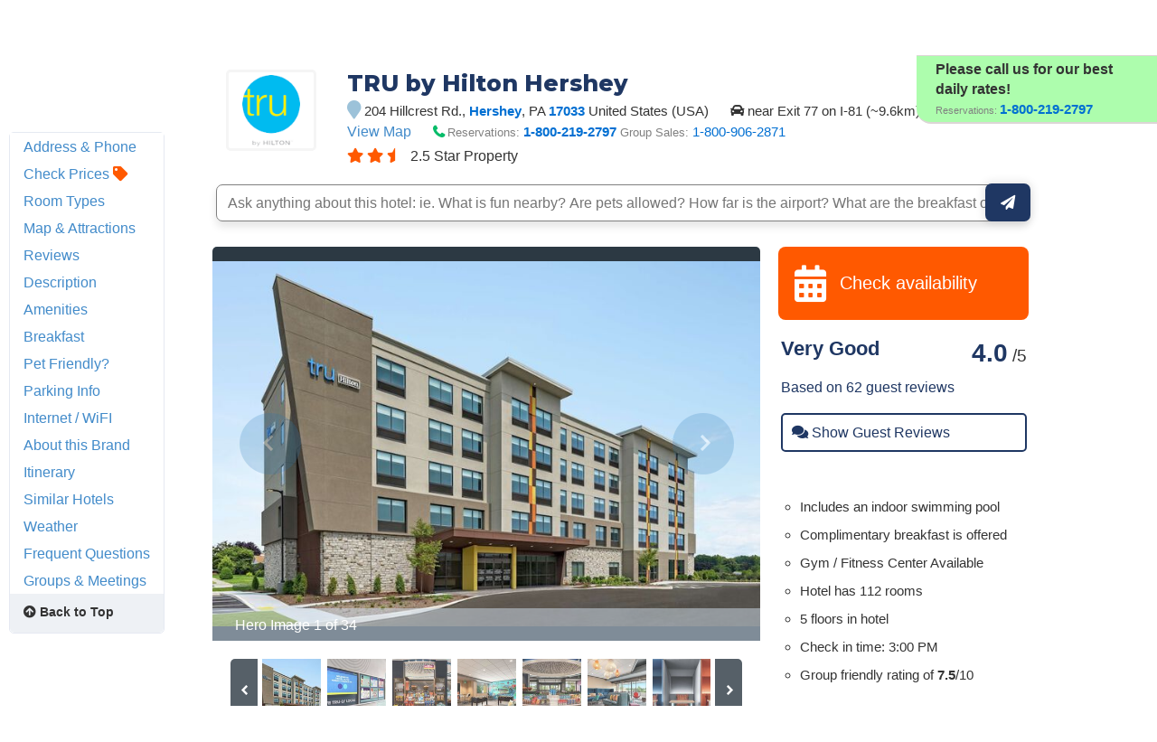

--- FILE ---
content_type: application/javascript
request_url: https://cdn.hotelplanner.com/Common/Javascript/traffic.min.js?v=20230822031207
body_size: 486
content:
var _hpQ=function(e){var p=[];for(key in e)p[p.length]=encodeURIComponent(key)+"="+encodeURIComponent(e[key]);return p.join("&").replace(/%20/g,"+")},_hpG=function(e){if(document.cookie){e+="=";for(var p=document.cookie.split(";"),r=0;r<p.length;r++){var n=p[r].replace(/^\s+|\s+$/g,"");if(0==n.indexOf(e))return n.substring(e.length,n.length)}}return null},_hpC=function(e,p){var r=new Date;r.setTime(r.getTime()+2592e6);var n=_hpLp.url.substring("https:"==document.location.protocol?8:7,_hpLp.url.indexOf("/",8)),t=n.split(".");t.length>2&&(n=t[t.length-2]+"."+t[t.length-1]),document.cookie=e+"="+p+"; expires="+r.toGMTString()+"; path=/; domain="+n+"; SameSite=None; Secure"},_hpGenerateId=function(){var e=(new Date).getTime();return _hpLp.siteId+"-"+"xxxxxxxx-xxxx-4xxx-yxxx-xxxxxxxxxxxx".replace(/[xy]/g,(function(p){var r=(e+16*Math.random())%16|0;return e=Math.floor(e/16),("x"==p?r:3&r|8).toString(16)}))};!function(){_hpLp.loadTime=(new Date).getTime()-_hpLp.loadTime,_hpLp.url=location.href;var e=_hpG("webTracking");if(e=e?JSON.parse(decodeURIComponent(e)):{},!_hpLp.webId&&e.webId&&(_hpLp.webId=e.webId),document.referrer&&(_hpLp.referrer=document.referrer),_hpLp.requestId=_hpGenerateId(),_hpLp.webId)if(_hpLp.isNew)_hpLp.requestId=_hpLp.webId;else if(!("callId"in _hpLp)||_hpLp.callId!=e.callId)for(var p=["siteId","sourceCode","callId"],r=0;r<p.length;r++)if(_hpLp[p[r]]!=e[p[r]]){_hpLp.previousWebId=_hpLp.webId,delete _hpLp.webId;break}if(_hpLp.webId||(_hpLp.webId=_hpLp.requestId,_hpLp.isNew=!0),_hpLp.isNew&&screen&&null!=screen.width&&(_hpLp.screenWidth=screen.width,_hpLp.screenHeight=screen.height,_hpLp.screenAvailableWidth=screen.availWidth,_hpLp.screenAvailableHeight=screen.availHeight,_hpLp.screenColorDepth=screen.colorDepth),_hpLp.randoms=_hpLp.randoms||e.randoms||[],_hpLp.randoms.length<5)for(;_hpLp.randoms.length<5;)_hpLp.randoms.push(Math.random());_hpC("webTracking",encodeURIComponent(JSON.stringify({webId:_hpLp.webId,requestId:_hpLp.requestId,siteId:_hpLp.siteId,sourceCode:_hpLp.sourceCode,callId:_hpLp.callId,randoms:_hpLp.randoms})));var n=document.createElement("script");n.type="text/javascript",n.async=!0,n.src="https://"+_hpLh+"/v1/logging?"+_hpQ(_hpLp);var t=document.getElementsByTagName("script")[0];t.parentNode.insertBefore(n,t)}();
